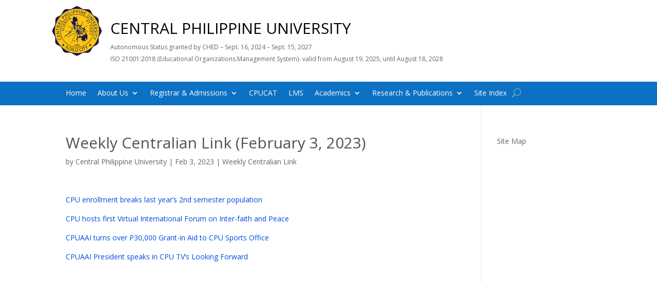

--- FILE ---
content_type: text/css; charset=utf-8
request_url: https://cpu.edu.ph/wp-content/themes/cputhemes/style.css?ver=4.27.4
body_size: 4782
content:
/*
Theme Name: Central Philippines University Theme
Description: A child theme to house custom coding which modifies the Divi parent theme by Elegant Themes. Includes default line numbers where the code was taken from in the parent theme.
Author:   Joel Sumadic http://virtualbytesolutions.compact
Template: Divi
*/

@import url("../Divi/style.css");

.menu-container-main {width:100%; background-color:#E48A2A;     height: 56px;}
.menu-container-main .container{    padding-left: 150px;}
.et_header_style_centered #main-header .logo_container {margin-bottom: 0px;}
.et_header_style_centered nav#top-menu-nav {padding-top:20px;}
.post-password-required {width:80%; margin-left:auto; margin-right:auto; min-height:700px; padding-top:50px;}
#logo-text, #logo-tagline {color:#000; font-size:25px;}
.five-colums {width:19.5%; vertical-align:top; display:inline-block;}
.home-announcement #post-grid-671 .item{width: 332px;}
.footer-right .widget_text {color:#FFFCFD; font-size:14px;}
#footer-info {color:#FFFCFD; font-size:14px;}

/* Style Footer Credits - Lines 948 & 949 */

#footer-info { 
text-align: left; 
color: green; 
padding-bottom: 10px; 
float: left; 
}

#footer-info a { 
font-weight: 700; 
color: yellow; 
}

#footer-info a:hover { 
color: pink; 
}


/* Style Footer Social Icons - Lines 1185 to 1198 */

#footer-bottom .et-social-facebook a {
	color: blue;
}
#footer-bottom .et-social-twitter a {
	color: powderblue;
}
#footer-bottom .et-social-google-plus a {
	color: red;
}
#footer-bottom .et-social-rss a {
	color: orange;
}

/* Hover Colors*/
#footer-bottom .et-social-facebook a:hover {
	color: pink;
}
#footer-bottom .et-social-twitter a:hover {
	color: pink;
}
#footer-bottom .et-social-google-plus a:hover {
	color: pink;
}
#footer-bottom .et-social-rss a:hover {
	color: pink;
}
.footer-left
{
    width:49.5%;
    display:inline-block;
    vertical-align:top;
}
.footer-right
{
    width:49.5%;
    display:inline-block;
    vertical-align:top;
}
#main-header .container {max-width:100%; width:100%;}
#main-header .container .logo_container {max-width:1080px; margin-left:auto; margin-right:auto;}
.logo-headers-main  {width:100%; background-color:#fff; height:100px;}
#main-header #et-top-navigation {max-width:1080px; margin-left:auto; margin-right:auto;}
.et-fixed-header .logo-headers-main {height:0px;}
.et_header_style_centered #page-container #main-header div#et-top-navigation {bottom:0px; padding-right:25px;}
@media only screen and (max-width: 1180px)
{
	header .et_pb_text .et_pb_text_inner h3
	{
		margin-left:50px;
	}
}

@media only screen and (max-width: 1024px) and (min-width: 769px)
{
    .et_header_style_centered #page-container #main-header .container {width:100%;}
    .et_header_style_centered #page-container #main-header #top-menu li {font-size:12px;}
    .et-fixed-header .nav li {line-height: 2.5em;}
    .et-fixed-header .menu-container-main .container {padding-left: 100px;}
     #main-header #logo-text, #logo-tagline {font-size:27px;}
     .et_header_style_centered #logo
    {
        max-height:116%;
    }
}

@media only screen and (min-width: 981px)
{
    .et_header_style_centered #logo
    {
        margin-top: 15px !important;
    }
   
}
@media only screen and (max-width: 812px)
{
    .et_header_style_centered #logo  { max-height: 86px;}
     #et-top-navigation {padding-left:25px;}
}
@media only screen and (max-width: 768px)
{
    .et_header_style_centered #page-container #main-header div#et-top-navigation
    {
        padding-left:25px;
        padding-right:25px;
    }
    #main-header #logo-text, #logo-tagline {font-size:36px;}
    .et_header_style_centered #main-header #logo {max-height:100px; margin-top:0px;}
      .et_header_style_centered #page-container #main-header .container {width:100%;}
      #et_mobile_nav_menu {z-index:999;}
      #main-header .menu-container-main .et_menu_container {width:100%; padding-left:10px; padding-right:10px;}
      #main-header .menu-container-main .container {padding-left:10px; padding-right:10px;}
      .footer-left
{
    width:100%;
    display:inline-block;
    vertical-align:top;
}
.footer-right
{
    width:100%;
    display:inline-block;
    vertical-align:top;
}
 .et_header_style_centered #logo
    {
        max-height:100%;
    }
    #main-header #logo-text, #logo-tagline {font-size:30px;}
}

@media only screen and (max-width: 414px)
{
     #main-header #logo-text, #logo-tagline {font-size:15px; font-weight:bold;}
     .et_pb_column .five-colums {width:100%;} 
}

@media only screen and (max-width: 375px)
{
      #main-header #logo-text, #logo-tagline {font-size:15px;}
      .et_header_style_centered #main-header #logo {max-height:86px; font-weight:bold;}
      .logo-headers-main {height:86px;}
     .et_pb_column .five-colums {width:100%;} 
}



--- FILE ---
content_type: text/javascript; charset=utf-8
request_url: https://cpu.edu.ph/wp-content/plugins/divi-mobile-menu/assets/js/main.js?ver=1.0
body_size: 7932
content:
;(function($,window,document,undefined){'use strict';window.addEventListener("load",function(){$.divimobilemenu()});$.divimobilemenu=function(options){if(typeof options==='undefined'){options=[]}const $divimobilemenu=$('.divi-mobile-menu'),$parentWrapper=$divimobilemenu.parent().parent().parent();if($divimobilemenu.hasClass('dmm-initialized')){return}$divimobilemenu.detach();$parentWrapper.prepend($divimobilemenu);const body=$('body'),$defaultNavbar=$divimobilemenu.find('.navbar'),$defaultToggler=$divimobilemenu.find('.navbar-toggler'),$defaultClose=$divimobilemenu.find('.btn-close'),$defaultDiviMobileMenuWrapper=($('#et_mobile_nav_menu').length>0?$('#et_mobile_nav_menu'):$('.et_mobile_nav_menu')),$defaultDiviMobileMenuBarIcon=$('.mobile_menu_bar:before'),$defaultDiviMobileMenuBarToggle=$('.mobile_menu_bar'),$defaultDiviETmobileMenu=$('.et_mobile_menu'),idSelector='#divimobilemenu',cssSelector=$divimobilemenu.attr('data-dmmcssselector'),$customToggle=$(cssSelector),preventScroll=$divimobilemenu.attr('data-dmmpreventscroll'),fullWidthHeight=$divimobilemenu.attr('data-fullwidthheight'),defaults={appendTo:body,triggerTarget:'',wrapperAttrs:{class:''},title:'',content:'',footer:'',onShow:null,onHide:null},settings=$.extend(true,{},defaults,options),animationEndList=['webkitAnimationEnd','mozAnimationEnd','MSAnimationEnd','oanimationend','animationend'],animateCSS=(element,animation,prefix='animate__')=>new Promise((resolve,reject)=>{const animationName=`${ prefix }${ animation }`;const node=(typeof element==='object'?element:document.querySelector(element));node.classList.add(`${ prefix }animated`,animationName);function handleAnimationEnd(event){event.stopPropagation();node.classList.remove(`${ prefix }animated`,animationName);resolve('Animation ended')}animationEndList.forEach((animation,index)=>{node.addEventListener(animation,handleAnimationEnd,{once:true})})});if($('.divi-mobile-menu #divimobilemenu').length===0){return}const modal=new dmmrobootstrap.Modal(idSelector,{}),$dmmModal=$divimobilemenu.find('.dmm-modal');$divimobilemenu.addClass('dmm-initialized');let isDefault=true;if($customToggle.length>0){$customToggle.off();$customToggle.attr('data-bs-toggle','dmm-modal');$customToggle.attr('data-bs-target','#divimobilemenu')}if($defaultDiviETmobileMenu.length>0){if($divimobilemenu.hasClass('dmm-defaultdivimenu')){setTimeout(()=>{let $defaultDiviETmobileMenuClone=$defaultDiviETmobileMenu.clone(true);$defaultDiviETmobileMenuClone.addClass('divimobilemenu-etmenuclone');$defaultDiviETmobileMenuClone.prependTo('.dmm-modal-body > div > .et_pb_section');$defaultDiviETmobileMenu.remove();modal.handleUpdate()},1000)}$defaultNavbar.prependTo($defaultDiviMobileMenuWrapper);$defaultNavbar.addClass('mobile_nav');if($defaultDiviMobileMenuBarToggle.length>0){let CSSattr=$defaultDiviMobileMenuBarToggle.attr('class');$defaultToggler.addClass(CSSattr);$defaultDiviMobileMenuBarToggle.remove()}}if($defaultDiviMobileMenuBarToggle.length>0){settings.triggerTarget=$defaultDiviMobileMenuBarToggle}else if($defaultDiviMobileMenuBarIcon.length>0){settings.triggerTarget=$defaultDiviMobileMenuBarIcon}if(settings.triggerTarget.length===0){return}let $toggler=settings.triggerTarget;$toggler.off();if($dmmModal.length>0){const modal_observeConfig={attributes:false,childList:true,subtree:true},modal_callback=function(mutationsList,observer){mutationsList.forEach(function(mutation){if(mutation.type==='childList'){modal.handleUpdate()}})},modal_observer=new MutationObserver(modal_callback),modal_wrapper=$dmmModal[0],modal_animation=function(modalTarget,event,type){let animationIn=modalTarget.parent().attr('data-dmm-animationin'),animationInSpeed=modalTarget.parent().attr('data-dmm-animationspeedin'),animationOut=modalTarget.parent().attr('data-dmm-animationout'),animationOutSpeed=modalTarget.parent().attr('data-dmm-animationspeedout'),modalDialog=modalTarget.find('.dmm-modal-body');if(type==='show'){modalDialog.css('cssText','animation-duration: '+animationInSpeed+'s !important;');animateCSS(modalDialog[0],animationIn).then((message)=>{})}if(type==='hide'){modalDialog.css('cssText','animation-duration: '+animationOutSpeed+'s !important;');animateCSS(modalDialog[0],animationOut).then((message)=>{modal.realhide()})}};modal_wrapper.addEventListener('show.bs.dmm-modal',event=>{let pThis=$(event.target),dialog=pThis.find('.dmm-modal-dialog'),dmmId=pThis.parent().attr('id');setPointOfOrigin(dmmId);modal_animation(pThis,event,'show')});modal_wrapper.addEventListener('hide.bs.dmm-modal',event=>{let pThis=$(event.target);modal_animation(pThis,event,'hide');pThis.addClass('show')});modal_wrapper.addEventListener('shown.bs.dmm-modal',event=>{$defaultClose.focus();modal_observer.observe(modal_wrapper,modal_observeConfig)});modal_wrapper.addEventListener('hidden.bs.dmm-modal',event=>{modal_observer.disconnect()})}function setPointOfOrigin(dmmId){let responsive=dmm_globalresponsivevalues,CSSidRef='';if(typeof dmmId!=='undefined'&&dmmId!==''){CSSidRef='#'+dmmId}let dmms=$(CSSidRef+'.divi-mobile-menu').filter(":visible");if(dmms.length){$.each(dmms,function(elem,selector){let dmm=$(this),dmmId=dmm.attr('id'),modal=dmm.find('.dmm-modal-dialog'),stylesTag=$('style.dmm-styles-'+dmmId);if(stylesTag.contents().length===0){let CSSmediaRef='@media (min-width: '+responsive.min_width+'px) {',pointOfOriginRef='data-dmm-pointoforigin',styles='';styles=styles+applyPointOfOriginStyles(dmm,dmmId,CSSmediaRef,pointOfOriginRef);CSSmediaRef='@media (max-width: '+responsive.tablet_width+'px) and (min-width: '+(responsive.phone_width+1)+'px){';pointOfOriginRef='data-dmm-pointoforigin_tablet';styles=styles+applyPointOfOriginStyles(dmm,dmmId,CSSmediaRef,pointOfOriginRef);CSSmediaRef='@media (max-width: '+responsive.phone_width+'px){';pointOfOriginRef='data-dmm-pointoforigin_phone';styles=styles+applyPointOfOriginStyles(dmm,dmmId,CSSmediaRef,pointOfOriginRef);stylesTag.html(styles)}})}}function applyPointOfOriginStyles(elem,elemId,CSSmediaRef,pointOfOriginRef){let styles=CSSmediaRef;let pointoforigin=elem.attr(pointOfOriginRef),top,left=0,cssSelector='#'+elemId+' .dmm-modal-dialog',returnStyles=false;pointoforigin=pointoforigin.split('_');if(pointoforigin[0]==='center'||pointoforigin[1]==='center'){styles=styles+cssSelector+'{ display: flex;';if(pointoforigin[0]==='center'&&pointoforigin[1]==='center'){styles=styles+' align-items: center;'}styles=styles+'min-height: calc(100% - var(--bs-dmm-modal-margin) * 2); }';if(pointoforigin[0]==='top'){styles=styles+cssSelector+'{ margin-top:0 !important;margin-bottom:auto !important; }'}if(pointoforigin[0]==='bottom'){styles=styles+cssSelector+'{ margin-top:auto !important;margin-bottom:0 !important; }'}if(pointoforigin[1]==='left'){styles=styles+cssSelector+'{ margin-left:0px !important;margin-right:auto !important; }'}if(pointoforigin[1]==='right'){styles=styles+cssSelector+'{ margin-left:auto !important;margin-right:0 !important; }'}returnStyles=true}if(pointoforigin[0]==='top'&&pointoforigin[1]==='left'){styles=styles+cssSelector+'{ margin-top:0 !important; margin-right:auto !important; margin-bottom:auto !important; margin-left:0 !important; }';returnStyles=true}if(pointoforigin[0]==='top'&&pointoforigin[1]==='right'){styles=styles+cssSelector+'{ margin-top:0 !important; margin-right:0 !important; margin-bottom:auto !important; margin-left:auto !important; }';returnStyles=true}if(pointoforigin[0]==='bottom'&&pointoforigin[1]==='left'){styles=styles+cssSelector+'{ margin-top:auto !important; margin-right:auto !important; margin-bottom:0 !important; margin-left:0 !important; }';returnStyles=true}if(pointoforigin[0]==='bottom'&&pointoforigin[1]==='right'){styles=styles+cssSelector+'{ margin-top:auto !important; margin-right:0 !important; margin-bottom:0 !important; margin-left:auto !important; }';returnStyles=true}if(returnStyles===true){styles=styles+'}'}else{styles=''}return styles}}})(jQuery,window,document);